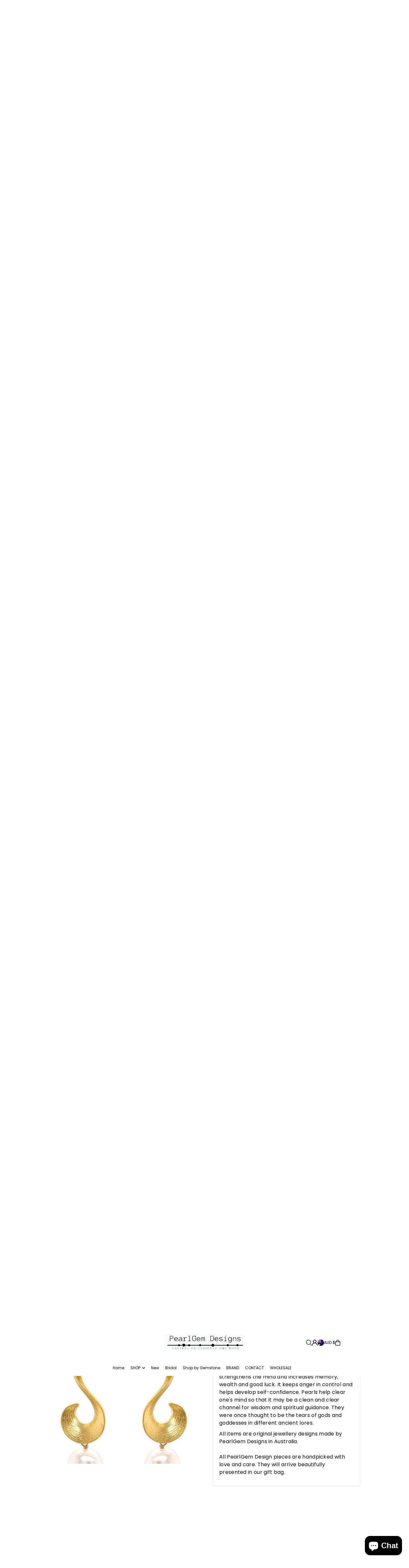

--- FILE ---
content_type: text/html; charset=UTF-8
request_url: https://nulls.solutions/shopify/gift-wrap/app/js/nulls-gift-wrap.js?shop=pearl-gem-designs.myshopify.com
body_size: 1599
content:
var _0xc8e=["","split","0123456789abcdefghijklmnopqrstuvwxyzABCDEFGHIJKLMNOPQRSTUVWXYZ+/","slice","indexOf","","",".","pow","reduce","reverse","0"];function _0xe12c(d,e,f){var g=_0xc8e[2][_0xc8e[1]](_0xc8e[0]);var h=g[_0xc8e[3]](0,e);var i=g[_0xc8e[3]](0,f);var j=d[_0xc8e[1]](_0xc8e[0])[_0xc8e[10]]()[_0xc8e[9]](function(a,b,c){if(h[_0xc8e[4]](b)!==-1)return a+=h[_0xc8e[4]](b)*(Math[_0xc8e[8]](e,c))},0);var k=_0xc8e[0];while(j>0){k=i[j%f]+k;j=(j-(j%f))/f}return k||_0xc8e[11]}eval(function(E,m,i,l,y,r){r="";for(var h=0,len=E.length;h<len;h++){var s="";while(E[h]!==i[y]){s+=E[h];h++}for(var j=0;j<i.length;j++)s=s.replace(new RegExp(i[j],"g"),j);r+=String.fromCharCode(_0xe12c(s,y,10)-l)}return decodeURIComponent(escape(r))}("[base64]",98,"RWzsDtdyk",35,2,13))